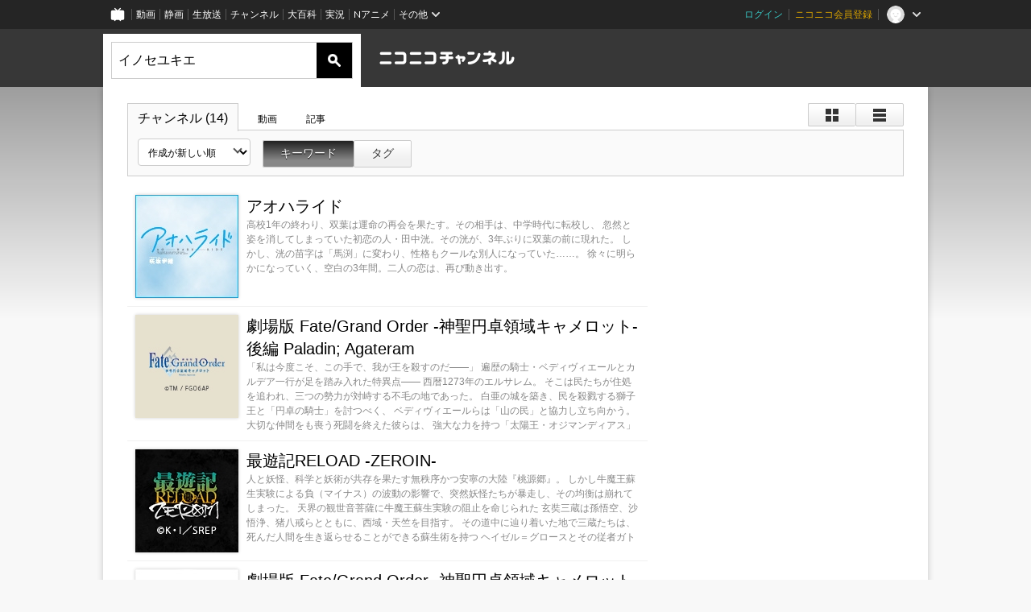

--- FILE ---
content_type: text/html; charset=UTF-8
request_url: https://ch.nicovideo.jp/search/%E3%82%A4%E3%83%8E%E3%82%BB%E3%83%A6%E3%82%AD%E3%82%A8?type=channel&mode=s&sort=c&order=d
body_size: 12332
content:
<!DOCTYPE HTML PUBLIC "-//W3C//DTD HTML 4.01 Transitional//EN"
"http://www.w3.org/TR/html4/loose.dtd">







<html class="webkit ">

<head>
<meta http-equiv="Content-Type" content="text/html; charset=utf-8">
<meta http-equiv="Content-Script-Type" content="text/javascript">
<meta http-equiv="Content-Style-Type" content="text/css">
<meta http-equiv="X-UA-Compatible" content="IE=edge, chrome=1">
<meta name="copyright" content="(C) DWANGO Co., Ltd.">

<title>イノセユキエ : チャンネル検索 - ニコニコチャンネル
</title>

    

<meta property="og:title" content="イノセユキエ : チャンネル検索 - ニコニコチャンネル ">
<meta property="og:site_name" content="イノセユキエ : チャンネル検索 - ニコニコチャンネル ">
<meta property="og:description" content="あなたの好きがココにある！アニメ・映画・音楽・ゲームなど公式動画や生放送が満載のニコニコチャンネルで、お気に入りを探して応援しよう！">
<meta property="og:url" content="https://ch.nicovideo.jp/search/%E3%82%A4%E3%83%8E%E3%82%BB%E3%83%A6%E3%82%AD%E3%82%A8?type=channel&amp;mode=s&amp;sort=c&amp;order=d">
<meta property="og:image" content="https://secure-dcdn.cdn.nimg.jp/nicochannel/chfront/img/base/niconico_channel_full.png">
<meta property="og:type" content="website">
<meta property="fb:app_id" content="1080595878705344">
<meta name="twitter:card" content="summary_large_image">


    

<script type="text/javascript">
  try {
    window.NicoGoogleTagManagerDataLayer = [];

    var data = {};

        data.user = (function () {
      var user = {};

                  user.login_status = 'not_login';
            user.member_plan_id = null;

      return user;
      })();

    data.content = (function () {
      var content = {};
      content.community_id = null;
      content.ch_screen_name = null;
      content.channel_id = null;
      content.ch_monthly_charge = null;
      return content;
    })();

    window.NicoGoogleTagManagerDataLayer.push(data);
    } catch (e) {}
</script>
<!-- Google Tag Manager For Channel Access Analytics -->


    <script>(function(w,d,s,l,i){w[l]=w[l]||[];w[l].push({'gtm.start':
                new Date().getTime(),event:'gtm.js'});var f=d.getElementsByTagName(s)[0],
            j=d.createElement(s),dl=l!='dataLayer'?'&l='+l:'';j.async=true;j.src=
            'https://www.googletagmanager.com/gtm.js?id='+i+dl;f.parentNode.insertBefore(j,f);
        })(window,document,'script','NicoChannelAccessAnalyticsGtmDataLayer','GTM-K8M6VGZ');</script>


<script>
        window.NicoChannelAccessAnalyticsGtmDataLayer.push({
        'event': 'TriggerAccessAnalytics',
        'PageParameter.ChannelId': null,
        'PageParameter.ContentId': null,
        'PageParameter.ContentBillingType': null,
        'PageParameter.IsChannelLiveMemberFree': null,
        'PageParameter.IsChannelLivePayProgram': null,
        'PageParameter.FrontendId': 32
    });
</script>
<!-- End Google Tag Manager For Channel Access Analytics -->
<!-- Google Tag Manager -->

<script>(function(w,d,s,l,i){w[l]=w[l]||[];w[l].push({'gtm.start':new Date().getTime(),event:'gtm.js'});var f=d.getElementsByTagName(s)[0],j=d.createElement(s),dl=l!='dataLayer'?'&l='+l:'';j.async=true;j.src='https://www.googletagmanager.com/gtm.js?id='+i+dl;f.parentNode.insertBefore(j,f);})(window,document,'script','NicoGoogleTagManagerDataLayer','GTM-KXT7G5G');</script>

<!-- End Google Tag Manager -->

    <meta name="description" content="ニコニコチャンネルはアニメ・映画・音楽・ゲーム・エンタメの公式動画配信サイト！">
    
        

<link rel="canonical" href="https://ch.nicovideo.jp/search/%E3%82%A4%E3%83%8E%E3%82%BB%E3%83%A6%E3%82%AD%E3%82%A8?type=channel">


                    

                        <link rel="alternate" media="only screen and (max-width: 640px)" href="https://sp.ch.nicovideo.jp/search/イノセユキエ?type=channel" />

    <link rel="shortcut icon" href="https://ch.nicovideo.jp/favicon.ico?111206">

<link rel="stylesheet" href="https://secure-dcdn.cdn.nimg.jp/nicochannel/chfront/css/legacy-less/base.css?1768454887
">


        <link rel="stylesheet" href="https://secure-dcdn.cdn.nimg.jp/nicochannel/chfront/css/legacy-less/search.css?1768454887
">














<link rel="stylesheet" href="https://secure-dcdn.cdn.nimg.jp/nicochannel/chfront/css/legacy-less/campaign-ticket_sale-ticket_sale.css?1768454887
">



<script>
var is_login   = false;
var is_premium = false;
var is_channel = false;
var user_is_joinable = false;
var nicopo_balance = false;
var page_code  = ""||null;
var page_id    = "search_channel"||null;
var user       = null,
    ad_age     = null;
var show_danimestore_invitation = false</script>


<script src="https://secure-dcdn.cdn.nimg.jp/nicochannel/chfront/js/polyfill/closest.js"></script>

<script src="https://secure-dcdn.cdn.nimg.jp/nicochannel/chfront/js/lib/jquery/jquery-3.6.min.js"></script>
<script src="https://secure-dcdn.cdn.nimg.jp/nicochannel/chfront/js/lib/jquery/jquery-migrate.3.3.2.min.js"></script>

<script>jQuery.noConflict();</script>
<script src="https://secure-dcdn.cdn.nimg.jp/nicochannel/chfront/js/common.js?1768454887
"></script>



<script src="https://secure-dcdn.cdn.nimg.jp/nicochannel/chfront/js/lib/swfobject.js?v1.5.1"></script>


<script src="https://res.ads.nicovideo.jp/assets/js/ads2.js?ref=ch"></script>







<script>
    (function (w, k1, k2) {
        w[k1] = w[k1] || {};
        w[k1][k2] = w[k1][k2] || {};
    })(window, 'NicochFrontCoreForeignVariableBinding', 'ChFront');
</script>


</head>

<body class="
 ja ">
<!-- Google Tag Manager (noscript) -->
<noscript><iframe src="https://www.googletagmanager.com/ns.html?id=GTM-KXT7G5G" height="0" width="0" style="display:none;visibility:hidden"></iframe></noscript>
<!-- End Google Tag Manager (noscript) -->



                <div id="CommonHeader" class="c-siteCommonHeaderUnit"></div>

<!---->
<!---->


<script>
    window.onCommonHeaderReady = function(commonHeader) {
        commonHeader.mount('#CommonHeader', {
                        frontendId: 32,
            site: 'channel',
            user: {
                                isLogin: false            },
            customization: {
                nextUrl: '/search/%E3%82%A4%E3%83%8E%E3%82%BB%E3%83%A6%E3%82%AD%E3%82%A8?type=channel&mode=s&sort=c&order=d',
                logoutNextUrl: '/search/%E3%82%A4%E3%83%8E%E3%82%BB%E3%83%A6%E3%82%AD%E3%82%A8?type=channel&mode=s&sort=c&order=d',
                size: {
                    maxWidth: '1024px',
                    minWidth: '1024px'
                },
                userPanelServiceLinksLabel: 'ニコニコチャンネルメニュー',
                userPanelServiceLinks: [
                    {
                        href : '/my/purchased',
                        label: '購入したもの'
                    },
                    {
                        href : '/my/following',
                        label: '登録したチャンネル'
                    },
                    {
                        href : '/my/mail/subscribing',
                        label: '購読中のブロマガ'
                    },
                    {
                        href : '/start',
                        label: 'チャンネルを開設'
                    },
                    {
                        href : '/portal/anime',
                        label: 'アニメ'
                    },
                    {
                        href : '/portal/blomaga',
                        label: 'ブロマガ'
                    }
                ],
                helpLink: {
                    href: 'https://qa.nicovideo.jp/category/show/429?site_domain=default'
                }
            }
        });
    };
</script>
<script type="text/javascript" src="https://common-header.nimg.jp/3.0.0/pc/CommonHeaderLoader.min.js"></script>
    
        <header class="site">
                    <div class="head_common" id="head_other">

    <div class="head_inner">
        <!--↓ロゴ↓-->
                            <h1 class="site_logo"><a href="https://ch.nicovideo.jp/"><img src="https://secure-dcdn.cdn.nimg.jp/nicochannel/chfront/img/base/niconico_channel.png" alt="ニコニコチャンネル"><span class="site_name">ニコニコチャンネル</span></a></h1>
                <!--↑ロゴ↑-->

                                <div id="head_search" style="position: relative;" data-header-search-wrapper>
            <form id="head_search_form" action="/search" method="get"
                  onsubmit="submitSearch('channel', 's', '&sort=c&order=d'); return false;">
                <div class="search_box">
                    <input type="text" name="s" class="search_string" id="searchtxt" autocomplete="off"
                           value="イノセユキエ "
                           placeholder="チャンネルを検索"
                           data-header-search-word
                    >
                    <button type="submit" class="search_submit">検索</button>
                </div>
            </form>

                        <div class="c-searchWordSuggestUnit"
     style="display: none"
     data-search-word-suggest-unit="outer"
     data-search-word-suggest-api="https://sug.search.nicovideo.jp/suggestion/expand/"
     data-header-search-type="channel"
     data-header-search-mode="s"
     data-header-search-sort="c"
     data-header-search-order="d"
>
    <ul data-search-word-suggest-unit="inner">
        <li></li>
    </ul>
</div>
<script src="https://secure-dcdn.cdn.nimg.jp/nicochannel/chfront/js/search-word-suggest.js?1768454887
"></script>
        </div>
        
                <div id="head_ads_468x60">
                        

    
                                                                        
        
                                    <aside id="pc_ch_search_468x60_north" class="ads_nicovideo ads_header size_468x60"></aside>
            <script>
                new Ads.Advertisement({ zone: 321 }).set('pc_ch_search_468x60_north');
            </script>
        
    

        </div>

    </div>
</div>
            </header>

                <section class="site_body">
            <article class="content " data-page-id="search_channel">
                <section class="panel">

            
                    
                                <script>
                cookie("search_mode","s",{path:"/"});
            </script>
            
    
                    
                    
                            <section class="contents_list channels             detail         zoom">

    <header>

        <div class="shoulder">
        <menu class="scopebar change_style">
                <ul>
                        <li class="icon tile ">
                                <span class="scope" data-mode="tile" data-type="channel"><span></span></span>
                        <li class="icon detail ">
                                <span class="scope" data-mode="detail" data-type="channel"><span></span></span>
                </ul>
        </menu>
</div>

<nav class="nav_search">
        <ul>
                <li class="selected"                ><a href="/search/%E3%82%A4%E3%83%8E%E3%82%BB%E3%83%A6%E3%82%AD%E3%82%A8?type=channel&amp;mode=s">チャンネル
                        (14)</a><!--/li-->
                <li                 ><a href="/search/%E3%82%A4%E3%83%8E%E3%82%BB%E3%83%A6%E3%82%AD%E3%82%A8?type=video&amp;mode=s">動画
                        </a><!--/li-->
                <li                 ><a href="/search/%E3%82%A4%E3%83%8E%E3%82%BB%E3%83%A6%E3%82%AD%E3%82%A8?type=article&amp;mode=s">記事
                        </a><!--/li-->
        </ul>
</nav>

        <div class="box_filter">

            <label class="c-formSelect">
                <select name="sort" data-href="/search/%E3%82%A4%E3%83%8E%E3%82%BB%E3%83%A6%E3%82%AD%E3%82%A8?type=channel&amp;mode=s&amp;" class="sort_list">
                    <option value="sort=c&amp;order=d" selected>作成が新しい順</option>
                    <option value="sort=u&amp;order=d" >更新が新しい順</option>
                    <option disabled></option>
                    <option value="sort=c&amp;order=a" >作成が古い順</option>
                    <option value="sort=u&amp;order=a" >更新が古い順</option>
                </select>
            </label>

            <menu class="scopebar">
                <ul>
                    <li class="selected"                    ><a class="scope"
                        href="/search/%E3%82%A4%E3%83%8E%E3%82%BB%E3%83%A6%E3%82%AD%E3%82%A8?type=channel&amp;mode=s&amp;sort=c&amp;order=d">キーワード</a><!--/li-->
                    <li                     ><a class="scope"
                        href="/search/%E3%82%A4%E3%83%8E%E3%82%BB%E3%83%A6%E3%82%AD%E3%82%A8?type=channel&amp;mode=t&amp;sort=c&amp;order=d">タグ</a><!--/li-->
                </ul>
            </menu>
        </div>

                

    </header>


    <ul class="items">

                        <li class="ads">
            

    
                                                                        
        
                                    <aside id="pc_ch_search_300x250_east" class="ads_nicovideo ads_search size_300x250"></aside>
            <script>
                new Ads.Advertisement({ zone: 423 }).set('pc_ch_search_300x250_east');
            </script>
        
    

        <!--</li>-->

                                                    <li class="item">
                    




<span class="thumb_wrapper thumb_wrapper_ch ">

            <a href="/ch2595651"
        class="thumb_ch thumb_128 ">
                <img src="https://secure-dcdn.cdn.nimg.jp/comch/channel-icon/128x128/ch2595651.jpg?1412744336" alt="アオハライド">
                            <time><var>137ヶ月前</var>に更新</time>
                                                </a>
    
            <div class="channel_info">
                            <a href="/ch2595651" class="channel_name">
                    アオハライド
                </a>
            
                            <span class="channel_detail">高校1年の終わり、双葉は運命の再会を果たす。その相手は、中学時代に転校し、
忽然と姿を消してしまっていた初恋の人・田中洸。その洸が、3年ぶりに双葉の前に現れた。
しかし、洸の苗字は「馬渕」に変わり、性格もクールな別人になっていた……。
徐々に明らかになっていく、空白の3年間。二人の恋は、再び動き出す。
</span>
            
            
            
                    </div>
    
</span>
                <!--</li>-->
                                            <li class="item">
                    




<span class="thumb_wrapper thumb_wrapper_ch ">

            <a href="/ch2648371"
        class="thumb_ch thumb_128 ">
                <img src="https://secure-dcdn.cdn.nimg.jp/comch/channel-icon/128x128/ch2648371.jpg?1650257383" alt="劇場版 Fate/Grand Order -神聖円卓領域キャメロット- 後編 Paladin; Agateram">
                            <time><var>45ヶ月前</var>に更新</time>
                                                </a>
    
            <div class="channel_info">
                            <a href="/ch2648371" class="channel_name">
                    劇場版 Fate/Grand Order -神聖円卓領域キャメロット- 後編 Paladin; Agateram
                </a>
            
                            <span class="channel_detail">「私は今度こそ、この手で、我が王を殺すのだ――」

遍歴の騎士・ベディヴィエールとカルデア一行が足を踏み入れた特異点――
西暦1273年のエルサレム。
そこは民たちが住処を追われ、三つの勢力が対峙する不毛の地であった。

白亜の城を築き、民を殺戮する獅子王と「円卓の騎士」を討つべく、
ベディヴィエールらは「山の民」と協力し立ち向かう。
大切な仲間をも喪う死闘を終えた彼らは、
強大な力を持つ「太陽王・オジマンディアス」に同盟を持ち掛ける。
しかしオジマンディアスは獅子王の計画を明かし、
自らの民を守るためにその提案を一蹴する。

獅子王の真意を知り慄くベディヴィエールたちだったが、仲間たちとともに、その目的を阻止すべく、
聖都・キャメロットへの進撃を決意するのだった。

そしてついに、聖都決戦の日を迎える。

冷酷非道に成り果てた獅子王の真の狙いとは。
滅びの約束された世界で、人類を救済する方法とは。
赦されぬ罪を背負い続けたベディヴィエールの迎える結末とは。

――最も哀しく、美しいFate、ここに完結。
</span>
            
            
            
                    </div>
    
</span>
                <!--</li>-->
                                            <li class="item">
                    




<span class="thumb_wrapper thumb_wrapper_ch ">

            <a href="/ch2648249"
        class="thumb_ch thumb_128 ">
                <img src="https://secure-dcdn.cdn.nimg.jp/comch/channel-icon/128x128/ch2648249.jpg?1649722355" alt="最遊記RELOAD -ZEROIN-">
                            <time><var>45ヶ月前</var>に更新</time>
                                                </a>
    
            <div class="channel_info">
                            <a href="/ch2648249" class="channel_name">
                    最遊記RELOAD -ZEROIN-
                </a>
            
                            <span class="channel_detail">人と妖怪、科学と妖術が共存を果たす無秩序かつ安寧の大陸『桃源郷』。
しかし牛魔王蘇生実験による負（マイナス）の波動の影響で、突然妖怪たちが暴走し、その均衡は崩れてしまった。
天界の観世音菩薩に牛魔王蘇生実験の阻止を命じられた
玄奘三蔵は孫悟空、沙悟浄、猪八戒らとともに、西域・天竺を目指す。

その道中に辿り着いた地で三蔵たちは、
死んだ人間を生き返らせることができる蘇生術を持つ
ヘイゼル＝グロースとその従者ガトと邂逅する。
西域からきたという、ヘイゼルの目的とは―――――。
</span>
            
            
            
                    </div>
    
</span>
                <!--</li>-->
                                            <li class="item">
                    




<span class="thumb_wrapper thumb_wrapper_ch ">

            <a href="/ch2647845"
        class="thumb_ch thumb_128 ">
                <img src="https://secure-dcdn.cdn.nimg.jp/comch/channel-icon/128x128/ch2647845.jpg?1619760998" alt="劇場版 Fate/Grand Order -神聖円卓領域キャメロット- 前編 Wandering; Agateram">
                            <time><var>57ヶ月前</var>に更新</time>
                                                </a>
    
            <div class="channel_info">
                            <a href="/ch2647845" class="channel_name">
                    劇場版 Fate/Grand Order -神聖円卓領域キャメロット- 前編 Wandering; Agateram
                </a>
            
                            <span class="channel_detail">遍歴の騎士、ベディヴィエールが辿り着いた旅の果て―。
そこは西暦1273年のエルサレム。
かつての祈りの地は砂の大地と化し、民は住処を追われ三つの勢力が対峙する不毛の地。
聖都、そして獅子王の命（めい）を守るべく集結した「円卓の騎士」。
領地ごとこの地に召喚されるも、静かに現状打破を狙う「太陽王・オジマンディアス」。
土地を奪われた民を守り、叛逆の機会を待つ「山の民」。
己の成すべきことを果たすため、獅子王が統治する“聖都”を目指すベディヴィエールの前に現れたのは
人理を修復すべくこの地を訪れた人類最後のマスター・藤丸立香とデミ・サーヴァントのマシュ・キリエライトであった。

ベディヴィエールは藤丸たちと共に、最後の探索へと歩み出す。

【ストーリー短縮版（82文字）】※文字数制限がある場合のみご使用下さい
西暦1273年エルサレム。円卓の騎士により、民が蹂躙された不毛の地で、かつて仕えた王を討つべく彷徨う遍歴の騎士・ベディヴィエールの仲間との出会いと壮絶な戦いを描く。
</span>
            
            
            
                    </div>
    
</span>
                <!--</li>-->
                                            <li class="item">
                    




<span class="thumb_wrapper thumb_wrapper_ch ">

            <a href="/ch2647774"
        class="thumb_ch thumb_128 ">
                <img src="https://secure-dcdn.cdn.nimg.jp/comch/channel-icon/128x128/ch2647774.jpg?1626050629" alt="TVアニメ『さよなら私のクラマー』">
                            <time><var>55ヶ月前</var>に更新</time>
                                                </a>
    
            <div class="channel_info">
                            <a href="/ch2647774" class="channel_name">
                    TVアニメ『さよなら私のクラマー』
                </a>
            
                            <span class="channel_detail">女子高生サッカープレイヤー・ 恩田希。
彼女は、藤第一中学校男子サッカー部での挑戦を経て、
進学先の蕨青南高校で、待望の女子サッカー部へ入部する。
でも、そこは“ずっと地方大会止まり”の弱小校だった!?

ところが、蕨青南には個性派の新入部員がそろう。
俊足のウィング・ 周防すみれや、中学生全国3位のボランチ・ 曽志崎緑、
コーチには元日本代表のレジェンド・ 能見奈緒子が加入！

能見は彼女たちの初戦に、最高の練習試合をセッティングする。
その相手は、高校日本一の久乃木学園！
次々に現れる強豪チームを前に、蕨青南は仲間と共に立ち向かっていく──！

ひとりぼっちでも、
理解されなくても、
男子と比べられても、
心底、サッカーが好きだから。

出会うべくして出会った、
純真のイレブンが目指す、フットボールの頂点。

いま、少女達は、
女子サッカーの未来〈フィールド〉を駆け抜ける！
</span>
            
            
            
                    </div>
    
</span>
                <!--</li>-->
                                            <li class="item">
                    




<span class="thumb_wrapper thumb_wrapper_ch ">

            <a href="/ch2641650"
        class="thumb_ch thumb_128 ">
                <img src="https://secure-dcdn.cdn.nimg.jp/comch/channel-icon/128x128/ch2641650.jpg?1569817789" alt="手品先輩">
                            <time><var>76ヶ月前</var>に更新</time>
                                                </a>
    
            <div class="channel_info">
                            <a href="/ch2641650" class="channel_name">
                    手品先輩
                </a>
            
                            <span class="channel_detail">「ボクは、出会ってしまった…、カワイイけど“ヘンな”先輩に！」

手品が大好きだけど、アガリ症のせいで失敗率は100%!?　
そんな「先輩」に、無理やり奇術部に入部させられ、あげくに「助手」扱い…。

大道芸姉弟の「咲ちゃん」と「まーくん」、それに化学部の「斑さん」まで巻き込んで、
先輩は、今日も元気に、ちょっぴりエロスに大失敗！

見てられないけど、見ていたい、ポンコツ手品ＧＡＧアニメ!!</span>
            
            
            
                    </div>
    
</span>
                <!--</li>-->
                                            <li class="item">
                    




<span class="thumb_wrapper thumb_wrapper_ch ">

            <a href="/ch2640761"
        class="thumb_ch thumb_128 ">
                <img src="https://secure-dcdn.cdn.nimg.jp/comch/channel-icon/128x128/ch2640761.jpg?1562560014" alt="真夜中のオカルト公務員">
                            <time><var>79ヶ月前</var>に更新</time>
                                                </a>
    
            <div class="channel_info">
                            <a href="/ch2640761" class="channel_name">
                    真夜中のオカルト公務員
                </a>
            
                            <span class="channel_detail">フツーの公務員になったはずの新宿区役所職員・宮古新が配属されたのは、
東京23区すべての区役所に人知れず存在する「夜間地域交流課」だった。
そのお仕事は、人ならざる者が関与するオカルト的事象の解決。
先輩で課のリーダー榊京一、オカルトマニア姫塚セオに連れられて
人の世の理を超越した存在と対峙しに、夜な夜な出勤する。</span>
            
            
            
                    </div>
    
</span>
                <!--</li>-->
                                            <li class="item">
                    




<span class="thumb_wrapper thumb_wrapper_ch ">

            <a href="/ch2639279"
        class="thumb_ch thumb_128 ">
                <img src="https://secure-dcdn.cdn.nimg.jp/comch/channel-icon/128x128/ch2639279.jpg?1551410762" alt="TVアニメ『寄宿学校のジュリエット』">
                            <time><var>83ヶ月前</var>に更新</time>
                                                </a>
    
            <div class="channel_info">
                            <a href="/ch2639279" class="channel_name">
                    TVアニメ『寄宿学校のジュリエット』
                </a>
            
                            <span class="channel_detail">この恋は、秘密――。

寄宿学校、ダリア学園。
孤島に佇むこの名門校には、敵対する２つの国の生徒が通い、
日々、争いを繰り返していた……。

そんな状況の中、
東和国寮の１年生リーダー、犬塚露壬雄と、
ウェスト公国寮の１年生リーダー、ジュリエット・ペルシアは、
実は秘密の恋人同士！

犬塚の告白ではじまったこの恋は、
学園中の誰にも！　絶対！！　何があっても！！！
バレちゃダメ！

「別冊少年マガジン」での連載開始時から話題沸騰の学園ラブコメ。
その爆発的な人気は、「週刊少年マガジン」への異例の電撃移籍を経て、
今なお加速中。
最新９巻までの累計部数は150万部を突破！

TVアニメは、『恋と嘘』や『アルスラーン戦記』を手掛けたライデンフィルムが制作。
監督に『山田くんと7人の魔女』『恋と嘘』の宅野誠起、
シリーズ構成に『四月は君の嘘』『七つの大罪 戒めの復活』の吉岡たかをを迎え、
他にも注目のスタッフが大集結！  

絶対内緒の学園ラブコメ、開幕!!!
</span>
            
            
            
                    </div>
    
</span>
                <!--</li>-->
                                            <li class="item">
                    




<span class="thumb_wrapper thumb_wrapper_ch ">

            <a href="/ch2632267"
        class="thumb_ch thumb_128 ">
                <img src="https://secure-dcdn.cdn.nimg.jp/comch/channel-icon/128x128/ch2632267.jpg?1506482154" alt="恋と嘘">
                            <time><var>101ヶ月前</var>に更新</time>
                                                </a>
    
            <div class="channel_info">
                            <a href="/ch2632267" class="channel_name">
                    恋と嘘
                </a>
            
                            <span class="channel_detail">「嘘」は許されない。「恋」はもっと許されない。
満16歳になると政府から結婚相手が通知される超・少子化対策基本法、通称ゆかり法。相手探しの面倒もなく、
国家から相性の良さが保証された「幸せ」を皆が受け入れていた。
そんな世界で、主人公・根島由佳吏15歳はクラスの高嶺の花・高崎美咲に想いを寄せていた。

16歳の誕生日を迎える夜に決意を固め、ついに長年の想いを伝える根島由佳吏だったが、その直後、彼のもとに政府通知が届く―――。
科学の赤い糸で結ばれた相手とは・・・。

「好きになるべき人」「好きになってはいけない人」を政府に一方的に決められてしまう世界。それは希望なのか、絶望なのか―
少年少女たちのひたむきで純粋な想いが交錯する、未熟で儚い禁断の恋物語。

全国民に向けて、今、誰も知らない禁断の恋物語が放たれる。
</span>
            
            
            
                    </div>
    
</span>
                <!--</li>-->
                                            <li class="item">
                    




<span class="thumb_wrapper thumb_wrapper_ch ">

            <a href="/ch2625755"
        class="thumb_ch thumb_128 ">
                <img src="https://secure-dcdn.cdn.nimg.jp/comch/channel-icon/128x128/ch2625755.jpg?1483516289" alt="うどんの国の金色毛鞠">
                            <time><var>110ヶ月前</var>に更新</time>
                                                </a>
    
            <div class="channel_info">
                            <a href="/ch2625755" class="channel_name">
                    うどんの国の金色毛鞠
                </a>
            
                            <span class="channel_detail">『うどんの国の金色毛鞠』は通称“うどん県”で有名な香川県を舞台にした作品。
父親の死に際し生まれ故郷へ帰った主人公・俵 宗太（たわら そうた）が人間の子供の姿に化けたタヌキのポコと出会い、
ポコや親友の中島、姉、初恋の同級生など周囲の人たちとの生活を通じて成長していく物語。
</span>
            
            
            
                    </div>
    
</span>
                <!--</li>-->
                                            <li class="item">
                    




<span class="thumb_wrapper thumb_wrapper_ch ">

            <a href="/ch60396"
        class="thumb_ch thumb_128 ">
                <img src="https://secure-dcdn.cdn.nimg.jp/comch/channel-icon/128x128/ch60396.jpg?1611222248" alt="となりの怪物くん">
                            <time><var>60ヶ月前</var>に更新</time>
                                                </a>
    
            <div class="channel_info">
                            <a href="/ch60396" class="channel_name">
                    となりの怪物くん
                </a>
            
                            <span class="channel_detail">勉強にしか興味がなかった水谷雫は、入学初
日の流血事件以来、一度も学校に来ない吉田
春にたまたまプリントを届けたことで、勝手
に懐かれてしまって･･･！？
不器用な少年少女が織りなす恋愛＆友情の物語
誰かと向き合うこと、それは、自分自身と正
直に向き合うこと－
</span>
            
            
            
                    </div>
    
</span>
                <!--</li>-->
                                            <li class="item">
                    




<span class="thumb_wrapper thumb_wrapper_ch ">

            <a href="/ch60241"
        class="thumb_ch thumb_128 ">
                <img src="https://secure-dcdn.cdn.nimg.jp/comch/channel-icon/128x128/ch60241.jpg?1439358019" alt="君と僕。２">
                            <time><var>127ヶ月前</var>に更新</time>
                                                </a>
    
            <div class="channel_info">
                            <a href="/ch60241" class="channel_name">
                    君と僕。２
                </a>
            
                            <span class="channel_detail">何年たっても君と僕は
こうして笑いあってると思うんだ

幼稚園からの幼なじみ、双子の兄弟、悠太&amp;祐希に要、春。
転校生の千鶴を加え、にぎやか5人組になった彼らのスクールライフ。
巡る季節のなか、笑って、驚いて、恋をして、新たな出会いもきっと待っている。

かけがえのない日常の中で少しずつ成長する彼らがおくる青春グラフィティ、第２幕スタートです。</span>
            
            
            
                    </div>
    
</span>
                <!--</li>-->
                                            <li class="item">
                    




<span class="thumb_wrapper thumb_wrapper_ch ">

            <a href="/ch60247"
        class="thumb_ch thumb_128 ">
                <img src="https://secure-dcdn.cdn.nimg.jp/comch/channel-icon/128x128/ch60247.jpg?1439357762" alt="シャイニング・ハーツ　-幸せのパン-　">
                            <time><var>127ヶ月前</var>に更新</time>
                                                </a>
    
            <div class="channel_info">
                            <a href="/ch60247" class="channel_name">
                    シャイニング・ハーツ　-幸せのパン-　
                </a>
            
                            <span class="channel_detail">獣人族やエルフ、人間など様々な種族がとも
に暮らすウィンダリア。島に流れ着いた少
年・リック。
記憶を失っていたリックは三人の少女に助け
られ、彼女たちの営むパン屋「ル・クール」
でパンを焼きながらゆるやかな日々を過ごし
ていた。
しかし、空に赤い月が昇り、嵐が吹き荒れた
夜から、様々な出来事に巻き込まれていく――。</span>
            
            
            
                    </div>
    
</span>
                <!--</li>-->
                                            <li class="item">
                    




<span class="thumb_wrapper thumb_wrapper_ch ">

            <a href="/ch60238"
        class="thumb_ch thumb_128 ">
                <img src="https://secure-dcdn.cdn.nimg.jp/comch/channel-icon/128x128/ch60238.jpg?1468472470" alt="アクセル・ワールド">
                            <time><var>115ヶ月前</var>に更新</time>
                                                </a>
    
            <div class="channel_info">
                            <a href="/ch60238" class="channel_name">
                    アクセル・ワールド
                </a>
            
                            <span class="channel_detail">&quot;２０４６年、ニューロリンカーと呼ばれる
携帯端末を用いることで生活の多くが仮想
ネットワーク上で行われるようになった世界。

だが、どんなに時代が進んでも「いじめら
れっ子」はなくならない……。ハルユキもそん
な中学内格差（スクールカースト）最底辺に
位置する一人であった。
ローカルネットの片隅で、ひたすらにスカッ
シュゲームに打ち込むだけの暗く陰鬱な日々
を過ごしていた彼だったが、ある日突然、校
内一の有名人《黒雪姫》に声をかけられる。

「もっと先へ――《加速》したくはないか、少年」

彼女から謎のプログラム《ブレイン・バース
ト》を託され、《加速世界》の秘密を教えられ
たハルユキは、黒雪姫の『騎士』として戦う
ことを決意する……!!&quot;</span>
            
            
            
                    </div>
    
</span>
                <!--</li>-->
            
            </ul>
            <footer>
                                    






<menu class="pager">
    <ul>
                    <li class="counts">
                <span><var class="articles_total_number">14</var>件</span>
                            <li class="prev disabled">
                <a href="javascript://最後のページです"
                >&lt;</a>
        
                    <li class="pages">
                <select onchange="location.href='?type=channel&amp;mode=s&amp;sort=c&amp;order=d&page='+jQuery(this).val();">
                                                                    <option value="1" selected>1</option>
                                    </select>
        
        <li class="next disabled">
            <a href="javascript://最後のページです"
            >次へ　&gt;</a>
    </ul>
</menu>

        </footer>
    </section>
    
    <script src="https://secure-dcdn.cdn.nimg.jp/nicochannel/chfront/js/search.js"></script>

</section>
            </article>
        </section>
    
        <footer class="c-footer">
            

    
                                                                        
        
                                    <aside id="pc_ch_search_728x90_south" class="ads_nicovideo ads_footer size_728x90"></aside>
            <script>
                new Ads.Advertisement({ zone: 320 }).set('pc_ch_search_728x90_south');
            </script>
        
    


        
        <div class="c-footer__common">
        <div class="c-footer__common__menu">
            <nav>
                <h3>総合</h3>
                <div>
                    <ul>
                        <li><a href="https://ch.nicovideo.jp/">ニコニコチャンネル トップ</a></li>
                        <li><a href="/static/rule.html">利用規約</a></li>
                        <li><a href="/static/tokutei.html">特定商取引法の表示</a></li>
                        <li><a href="https://qa.nicovideo.jp/category/show/429?site_domain=default">ヘルプ</a></li>
                        <li><a href="http://dwango.co.jp/" target="_blank">運営会社</a></li>
                    </ul>
                </div>
            </nav>
            <nav>
                <h3>カテゴリとポータル</h3>
                <div>
                    <ul>
                        <li><a href="https://ch.nicovideo.jp/portal/blomaga">ブロマガ</a></li>
                        <li><a href="https://ch.nicovideo.jp/portal/anime">アニメ</a></li>
                        <li><a href="https://ch.nicovideo.jp/portal/movie">映画・ドラマ</a></li>
                        <li><a href="https://ch.nicovideo.jp/portal/media">社会・言論</a></li>
                        <li><a href="https://ch.nicovideo.jp/portal/tokusatsu">特撮</a></li>
                        <li><a href="https://ch.nicovideo.jp/portal/music">音楽</a></li>
                        <li><a href="https://ch.nicovideo.jp/portal/entertainment">エンタメ</a></li>
                    </ul>
                    <ul>
                        <li><a href="https://ch.nicovideo.jp/portal/sports">スポーツ</a></li>
                        <li><a href="https://ch.nicovideo.jp/portal/showbiz">芸能</a></li>
                        <li><a href="https://ch.nicovideo.jp/portal/life">生活</a></li>
                        <li><a href="https://ch.nicovideo.jp/portal/politics">政治</a></li>
                        <li><a href="https://ch.nicovideo.jp/portal/game">ゲーム</a></li>
                        <li><a href="https://ch.nicovideo.jp/portal/variety">バラエティ</a></li>
                        <li><a href="https://ch.nicovideo.jp/portal/gravure">グラビア</a></li>
                    </ul>
                </div>
            </nav>
            <nav>
                <h3>アカウント</h3>
                <div>
                    <ul>
                                                    <li><a href="https://account.nicovideo.jp/register">アカウント新規登録</a></li>
                            <li><a href="https://account.nicovideo.jp/login?next_url=%2Fsearch%2F%25E3%2582%25A4%25E3%2583%258E%25E3%2582%25BB%25E3%2583%25A6%25E3%2582%25AD%25E3%2582%25A8%3Ftype%3Dchannel%26mode%3Ds%26sort%3Dc%26order%3Dd&site=channel&time=1768726133&hash_key=77605d56">ログインページ</a></li>
                                            </ul>
                </div>
            </nav>
            <nav>
                <h3>開設／お問い合わせ</h3>
                <div>
                    <ul>
                        <li><a href="https://ch.nicovideo.jp/start">チャンネルを開設する</a></li>
                        <li><a href="https://qa.nicovideo.jp/faq/show/5008?site_domain=default">ニコニコへのご意見・ご要望</a></li>
                        <li><a href="http://site.nicovideo.jp/sales_ads">広告出稿に関するお問い合わせ</a></li>
                    </ul>
                </div>
            </nav>
        </div>

                
        <div class="c-footer__common__copyright">
            <a href="http://dwango.co.jp/" target="_blank">&copy; DWANGO Co., Ltd.</a>
        </div>
    </div>
</footer>

            
        <div class="nicoch_notifybar" style="display:none">
    <h6 class="title"></h6>
    <div class="body"></div>
    <span class="close">&times;</span>
</div>

        

<script>
if (parent != window) {
    var allowed = false;

    document.addEventListener('click', function(e) {
        if (!allowed) {
            e.stopPropagation();
            e.preventDefault();
        }
    }, true);

    window.addEventListener('message', function(e) {
        if (e.origin == 'https://ch.nicovideo.jp/') {
            allowed = true;
        }
    }, true);
}
</script>



<script>

    var sendGaAndGa360Event = function (e) {
        var el = e.currentTarget;
        var eventTag = el.hasAttribute('data-ga-event-tag') ? el.getAttribute('data-ga-event-tag') : '';

        var isDebug = cookie('ch_debug') || false;
        if (eventTag === '') {
            if (isDebug) {
                console.log('GAイベントパラメーターのいずれかが未設定です。イベントは送信されません');
                console.log({eventTag: eventTag});
            }
            return true;
        }

        NicoGoogleTagManagerDataLayer.push({'event': eventTag});
    };

    Array.prototype.forEach.call(document.querySelectorAll('[data-selector="sendGA360Event"]'), function(gaNodeList) {
        gaNodeList.addEventListener("click", sendGaAndGa360Event);
    });

</script>


</body>
</html>
